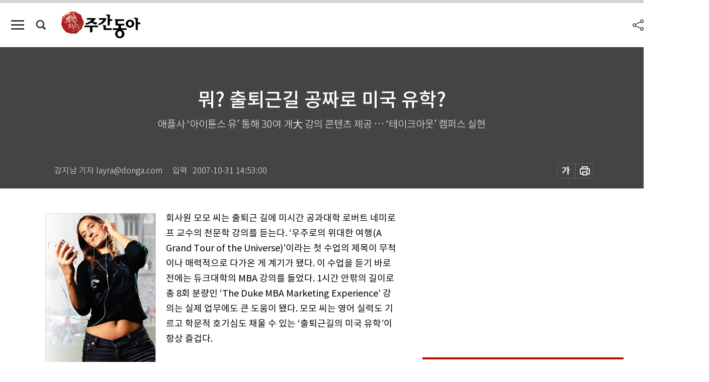

--- FILE ---
content_type: text/html; charset=UTF-8
request_url: https://weekly.donga.com/culture/article/all/11/83683/1
body_size: 16535
content:
<!DOCTYPE html>
<html lang="ko">
<head>
<title>뭐? 출퇴근길 공짜로 미국 유학?｜주간동아</title>
<meta charset="utf-8" />
<meta http-equiv="X-UA-Compatible" content="IE=edge" />
<meta name='keywords' content='주간동아, 동아일보, 동아닷컴, Weekly.donga.com'>
<meta name='description' content="">
<meta name='writer' content='주간동아'>
<link rel="image_src" href="" />
<link rel='stylesheet' type='text/css' href='https://image.donga.com/magazine/week_w/css/style_sub.css?t=20250410' />
<script data-ad-client='ca-pub-3925768217140661' async src='https://pagead2.googlesyndication.com/pagead/js/adsbygoogle.js'></script>
<!-- dable meta tag -->
<!-- 아이템 ID (필수): 아이템을 식별하기 위해 사용하시는 유일한 키를 입력해 주셔야 하며, 문자 혹은 숫자를 입력하실 수
있으며, 동일한 아이템의 경우, PC와 모바일에서 동일한 아이템 ID 값을 가져야 합니다. -->
<meta content="83683" property="dable:item_id">

<!-- 아이템 작성자(기자명) (필수) -->
<meta content="강지남 기자  layra@donga.com" property="dable:author">

<!-- 아이템 카테고리 -->
<meta content="문화&amp;라이프" property="article:section"> <!-- 메인 카테고리 (필수) -->

<!-- 아이템 작성일(ISO 8601) (필수) -->
<meta content="2007-10-31T14:53:00+09:00" property="article:published_time"> <!-- 예(한국시간 오후 1:20) -->

<meta name='robots' content='max-image-preview:none'/>
<meta property="og:title" content="" />

<meta property="og:type" content="article" />
<meta property="og:site_name" content="주간동아" />
<meta property="og:description" content="" />
<meta property="og:pubdate" content="" />
<meta property='og:url' content='https://weekly.donga.com/culture/article/all/11/83683/1'><meta name='twitter:url' content='https://weekly.donga.com/culture/article/all/11/83683/1' />
<meta name="twitter:card" content="summary_large_image" />
<meta name="twitter:image:src" content="" />
<meta name="twitter:site" content="@dongamedia" />
<meta name="twitter:description" content="" />
<meta name="twitter:title" content="" />
<meta itemprop="name" content="">
<meta itemprop="description" content="">


<link rel='stylesheet' type='text/css' href='https://image.donga.com/magazine/week_m/css/jquery-ui.css' />
<script type="text/javascript" src="https://image.donga.com/donga/js.v.1.0/jquery-latest.js"></script>
<script type='text/javascript' src='https://image.donga.com/donga/js.v.1.0/jquery-ui.js'></script>
<script type='text/javascript' src='https://image.donga.com/donga/js.v.1.0/jquery-cookie.js'></script>
<script type='text/javascript' src='https://image.donga.com/donga/js.v.1.0/donga.js'></script>
<script type="text/javascript" src="https://image.donga.com/donga/js.v.2.0/slick.js"></script>
<link rel="stylesheet" type="text/css" href="https://image.donga.com/donga/css.v.2.0/slick.css"/>
<script type='text/javascript' src="https://image.donga.com/magazine/week_w/js/common.js?t=20260120"></script>
<script async src="https://securepubads.g.doubleclick.net/tag/js/gpt.js"></script>
<script>
  window.googletag = window.googletag || {cmd: []};
  googletag.cmd.push(function() {
    googletag.defineSlot('/106061858/donga_magazine/pc_magazine_300250', [300, 250], 'div-gpt-ad-1697095737422-0').addService(googletag.pubads());
    googletag.defineSlot('/106061858/donga_magazine/pc_magazine_120600', [120, 600], 'div-gpt-ad-1697098371287-0').addService(googletag.pubads());
    googletag.defineSlot('/106061858/pc_magazine_970250_1', [970, 250], 'div-gpt-ad-1697096865331-0').addService(googletag.pubads());
    googletag.defineSlot('/106061858/donga_magazine/pc_magazine_970250_2', [970, 250], 'div-gpt-ad-1697099813812-0').addService(googletag.pubads());
    googletag.pubads().enableSingleRequest();
    googletag.pubads().collapseEmptyDivs();
    googletag.enableServices();
  });
</script>

<script type="text/javascript" src="https://image.donga.com/donga/js.v.1.0/GAbuilder.js?t=20240911"></script>
<script type="text/javascript">
gabuilder = new GAbuilder('GTM-N9BWDNB') ;
let pageviewObj = {
    'up_login_status' : 'N',
        'ep_contentdata_content_id' : '11.83683' ,
        'ep_contentdata_content_title' : '뭐? 출퇴근길 공짜로 미국 유학?' ,
        'ep_contentdata_delivered_date' : '2007-10-31 14:53:00' ,
        'ep_contentdata_content_category_1depth' : '문화&라이프' ,
        'ep_contentdata_content_category_2depth' : '-' ,
        'ep_contentdata_content_type' : '-' ,
        'ep_contentdata_content_tags' : '-' ,
        'ep_contentdata_author_name' : '-' ,
        'ep_contentdata_content_source' : '' ,
        'ep_contentdata_content_multimedia' : '-' ,
        'ep_contentdata_content_characters' : '0' ,
        'ep_contentdata_content_loginwall' : 'N' ,
        'ep_contentdata_content_series' : '-' ,
        'ep_contentdata_content_issue' : '-' ,
        'ep_contentdata_author_dept' : '-'
}
gabuilder.GAScreen(pageviewObj);
</script>

</head>
<body>
    
<!-- Google Tag Manager (noscript) -->
<noscript><iframe src='https://www.googletagmanager.com/ns.html?id=GTM-N9BWDNB' height='0' width='0' style='display:none;visibility:hidden'></iframe></noscript>
<!-- End Google Tag Manager (noscript) -->
        <div id="wrap" class="sub_page">
        <div id="header" class="header view_page">
            <div class="progress_area">
                <div class="progress_bar"></div>
            </div>
            <div class="header_inner">
                <div class="util_box left_box">
                <button class="icon_comm btn_full_menu" type="button"></button>
<button class="icon_comm btn_search" type="button"></button>
<div class="search_box">
    <form action="https://weekly.donga.com/search" method="get">
        <div class="search_bar">
            <input type="text" name="query" id="query" class="top_search" placeholder="검색어를 입력하세요.">
            <button class="icon_comm btn_search" type="submit"></button>
        </div>
    </form>
    <div id="latest_cont" class="latest_cont">
        <div class="list_cont" id="search_saved">
            <span class="tit">최근검색어</span>
            <p class='no_search'>최근 검색어<br /> 내역이 없습니다.</p>
        </div>
        <div id="fun_cont" class="fun_cont">
            <span class='btn_save'>검색어 저장 <button type='button' class='save' data-save='Y'>끄기</button></span>
            <button type="button" class="btn_close icon_com01 close">닫기</button>
        </div>
    </div>
</div>
            <script>
            $('#fun_cont .save').on('click', function () {
                if ( $(this).data('save') == "N" )
                {
                    $(this).data('save', 'Y') ;
                    $(this).html('끄기');
                    $.cookie('WEEKLYsearchWordSave', 'Y', { expires: 365, path: '/', domain: 'donga.com' });
                    $("#latest_cont p").remove() ;
                    $("#latest_cont ul").show() ;

                    let eventObj = {};
                    eventObj = {
                        event_name : 'search_event',
                        ep_button_name : '검색어 저장 켜기',
                        ep_button_area : '헤더',
                        ep_button_category : '공통'
                    }
                    gabuilder.GAEventOBJ(eventObj) ;
                }
                else
                {
                    $(this).data('save', 'N') ;
                    $(this).html('켜기');
                    $.cookie('WEEKLYsearchWordSave', 'N', { expires: 365, path: '/', domain: 'donga.com' });
                    $("#latest_cont ul").hide() ;
                    $("#latest_cont .list_cont .no_search").remove() ;
                    $("#latest_cont .list_cont").append("<p class='no_search'>검색어 저장 기능을<br /> 확인해주세요.</p>") ;

                    let eventObj = {};
                    eventObj = {
                        event_name : 'search_event',
                        ep_button_name : '검색어 저장 끄기',
                        ep_button_area : '헤더',
                        ep_button_category : '공통'
                    }
                    gabuilder.GAEventOBJ(eventObj) ;
                }
                return false;
            });
            $('#latest_cont .btn_del').on('click', function () {
                var word = $(this).data('word') ;
                setCookieSearch(word) ;
                $(this).parent().remove() ;
                return false;
            });
            function setCookieSearch(word)
            {
                $.ajax({
                    type: "GET",
                    url: "https://weekly.donga.com/search?mode=remove&query=" + word ,
                    dataType: "html",
                    success: function (result) {
                    }
                });
            }
            </script>

                </div>
                <h2 class="top_logo">
<a href="https://weekly.donga.com">
    <img src="https://image.donga.com/magazine/week_w/images/common/top_logo.png" alt="주간동아">
</a>
</h2>
<div id="gnb" class="gnb ">
    <ul class="gnb_menu">
        <li><a href="https://weekly.donga.com/coverstory">커버스토리</a></li>
        <li><a href="https://weekly.donga.com/politics">정치</a></li>
        <li><a href="https://weekly.donga.com/economy">경제</a></li>
        <li><a href="https://weekly.donga.com/society">사회</a></li>
        <li><a href="https://weekly.donga.com/inter">국제</a></li>
        <li><a href="https://weekly.donga.com/culture">문화&amp;라이프</a></li>
        <li><a href="https://weekly.donga.com/science">IT&amp;과학</a></li>
        <li><a href="https://weekly.donga.com/sports">스포츠</a></li>
        <li><a href="https://weekly.donga.com/people">피플</a></li>
    </ul>
</div>
                <div class="scroll_title">
                    <h2 class="current_title">뭐? 출퇴근길 공짜로 미국 유학?</h2>
                    <button class='btn_editnum'><span class='month'>609</span>호 (2007. 11. 6)</button>
                </div>
                <div class="util_box right_box">
                    <button type="button" class="btn_share"></button>
                    <button type="button" class="btn_reply reply_yes">
                        <span class="replyCnt"></span>
                    </button>
                    <div class='login_wrap '>
    <button class='btn_login'><a href='https://secure.donga.com/membership/login.php?gourl=https%3A%2F%2Fweekly.donga.com%2Fculture%2Farticle%2Fall%2F11%2F83683%2F1' data-event_name="click_event" data-ep_button_name="로그인" data-ep_button_area="헤더" data-ep_button_category="공통" class='btn_login_gtm'>로그인</a></button>
    <div class='login_list_wrap'>
        <h2 class='user_name'><a href='https://secure.donga.com/membership/info.php'><span class='name'></span> 님</a></h2>
        <h3 class='menu_title'>내 콘텐츠</h3>
        <ul class='login_list'>
            <li>
                <a href='https://weekly.donga.com/Reporter?m=my'>내 구독 기자</a>
                <a href='https://weekly.donga.com/Series?m=my'>내 구독 연재</a>
            </li>
        </ul>
        <a href='https://secure.donga.com/membership/logout.php?gourl=https%3A%2F%2Fweekly.donga.com%2Fculture%2Farticle%2Fall%2F11%2F83683%2F1' class='logout'>로그아웃</a>
    </div>
</div>
                </div>
                <div id="shareLayer" class="share_layer">
                    <span class="title">공유하기</span>
                    <ul class="share_list"></ul>
                    <span class="icon_comm btn_close">닫기</span>
                </div>
            </div>
            <div class="full_menu_wrap">
    <div class="inner">
        <script src = 'https://dimg.donga.com/carriage/WEEKLY/cron/weekly_poster/weekly_poster.0.js?t=20260120'></script>
        <div class="menu_box">
            <ul class="menu_list gnb_list">
                <li><a href="https://weekly.donga.com/coverstory">커버스토리</a></li>
                <li><a href="https://weekly.donga.com/politics">정치</a></li>
                <li><a href="https://weekly.donga.com/economy">경제</a></li>
                <li><a href="https://weekly.donga.com/society">사회</a></li>
                <li><a href="https://weekly.donga.com/inter">국제</a></li>
                <li><a href="https://weekly.donga.com/culture">문화&amp;라이프</a></li>
                <li><a href="https://weekly.donga.com/science">IT&amp;과학</a></li>
                <li><a href="https://weekly.donga.com/sports">스포츠</a></li>
                <li><a href="https://weekly.donga.com/people">피플</a></li>
                <li><a href="https://weekly.donga.com/List">전체기사</a></li>
            </ul>
            <ul class="menu_list etc_list">
                <li><a href="https://weekly.donga.com/Series">연재</a></li>
                <li><a href="https://pf.kakao.com/_ExlPxixj" target='_blank'>기사제보</a></li>
                <li><a href="https://weekly.donga.com/Library?c=new">최신호 목차</a></li>
                <li><a href="https://web.donga.com/order/magazine/subscription.php" target="_blank">구독신청</a></li>
                <li><a href="https://weekly.donga.com/Library">라이브러리</a></li>
                <li><a href="https://weekly.donga.com/Docs?m=ad">광고안내</a></li>
                <li><a href="https://weekly.donga.com/Reporter">기자페이지</a></li>
            </ul>
        </div>
    </div>
</div>
        </div>
    
            <div class="editart_list_wrap">
            <div class="editart_list">
                <div class="title_cont">
                    <h3 class='title'>주간동아 <span class='month_num'>609</span>호</h3>
                    <button class="btn_all"><a href="https://weekly.donga.com/Library?c=609">전체목차보기</a></button>
                    <button class="btn_close"></button>
                    <h4 class='pub_date'>..</h4>
                </div>
                <ul class="editart_list_contents">
                        <li class='list_cate'><h5 class='category'>커버스토리</h5><ul class='contents_list'><li><a href='https://weekly.donga.com/coverstory/article/01/11/83681/1'>‘월급 88만원’ 20대 비정규직 슬픈 자화상</a></li><li><a href='https://weekly.donga.com/coverstory/article/01/11/83680/1'>비정규직 잡은 비정규직보호법</a></li><li><a href='https://weekly.donga.com/coverstory/article/01/11/83679/1'>누가 이 아줌마들을 투사로 만들었나</a></li></ul></li><li class='list_cate'><h5 class='category'></h5><ul class='contents_list'><li><a href='https://weekly.donga.com//article/02/11/83678/1'>로하스 스타일로 떼돈 벌어요</a></li></ul></li><li class='list_cate'><h5 class='category'>정치</h5><ul class='contents_list'><li><a href='https://weekly.donga.com/politics/article/03/11/83672/1'>독도함! 아시아 세 번째 항모로 키워라 </a></li><li><a href='https://weekly.donga.com/politics/article/03/11/83671/1'>권영길도 단일화 동참? 어림없는 소리!</a></li><li><a href='https://weekly.donga.com/politics/article/03/11/83670/1'>부산상·중동고 퇴조 경기고 1위 탈환</a></li></ul></li><li class='list_cate'><h5 class='category'>경제</h5><ul class='contents_list'><li><a href='https://weekly.donga.com/economy/article/04/11/83691/1'>‘도촉지구’ 내 재개발 지분 투자 A to Z</a></li><li><a href='https://weekly.donga.com/economy/article/04/11/83673/1'>“한국은 샌드위치 장점 살려야 도약”</a></li></ul></li><li class='list_cate'><h5 class='category'>사회</h5><ul class='contents_list'><li><a href='https://weekly.donga.com/society/article/05/11/83706/1'>자신을 이해하려면 무엇을 해야 할까요?</a></li><li><a href='https://weekly.donga.com/society/article/05/11/83705/1'>日 정권 ‘1만엔 지폐의 비극’ 뛰어넘기</a></li><li><a href='https://weekly.donga.com/society/article/05/11/83676/1'>평창 도암댐 썩은 물 어찌하오리까? </a></li><li><a href='https://weekly.donga.com/society/article/05/11/83674/1'>고서화부터 고려청자까지 완벽 복제, 진품도 혀 내두른다</a></li><li><a href='https://weekly.donga.com/society/article/05/11/83668/1'>프루브(PRUV)족 外</a></li><li><a href='https://weekly.donga.com/society/article/05/11/83667/1'>달을 향해 쏜 천 년의 꿈 … 우주경쟁 ‘후끈’</a></li><li><a href='https://weekly.donga.com/society/article/05/11/83666/1'>비정규직, 남의 일 아닙니다</a></li></ul></li><li class='list_cate'><h5 class='category'>국제</h5><ul class='contents_list'><li><a href='https://weekly.donga.com/inter/article/06/11/83685/1'>가장 더러운 WBC 플라이급 타이틀매치</a></li><li><a href='https://weekly.donga.com/inter/article/06/11/83677/1'>대륙에 뜨는 별 … 차기 대권 ‘0순위’</a></li></ul></li><li class='list_cate'><h5 class='category'>문화&라이프</h5><ul class='contents_list'><li><a href='https://weekly.donga.com/culture/article/07/11/83713/1'>건청궁 국모 시해 그날 恨과 슬픔,  한 세기 만에 살아났다 </a></li><li><a href='https://weekly.donga.com/culture/article/07/11/83712/1'>나만의 콤플렉스 감쪽같이 숨겨볼까</a></li><li><a href='https://weekly.donga.com/culture/article/07/11/83704/1'>하이킹 천국 선유도, 자꾸만 발길 잡네</a></li><li><a href='https://weekly.donga.com/culture/article/07/11/83703/1'>격동의 시대 신세계에서의 모험 外</a></li><li><a href='https://weekly.donga.com/culture/article/07/11/83702/1'>일상생활로 배우는 ‘경제학 수업’</a></li><li><a href='https://weekly.donga.com/culture/article/07/11/83701/1'>고교 미식축구팀 도전과 성장 드라마</a></li><li><a href='https://weekly.donga.com/culture/article/07/11/83700/1'>할리우드 여전사 김윤진 ‘꿈☆은 이루어진다’</a></li><li><a href='https://weekly.donga.com/culture/article/07/11/83699/1'>‘장식성’만 보면 초보 역사성 읽어야 프로</a></li><li><a href='https://weekly.donga.com/culture/article/07/11/83698/1'>충격사건 모티프 화폭에 담긴 추리소설</a></li><li><a href='https://weekly.donga.com/culture/article/07/11/83697/1'>치열한 음악魂, 뮌헨 필 온다</a></li><li><a href='https://weekly.donga.com/culture/article/07/11/83696/1'>‘의술 vs 인술’ 어느 쪽이 중요?</a></li><li><a href='https://weekly.donga.com/culture/article/07/11/83695/1'>탈북 母子의 힘겨운 유랑 몽골 사내의 외로운 정착</a></li><li><a href='https://weekly.donga.com/culture/article/07/11/83694/1'>City_net Asia 2007</a></li><li><a href='https://weekly.donga.com/culture/article/07/11/83692/1'>보랏빛 시원한 면발 입에 착 달라붙네</a></li><li><a href='https://weekly.donga.com/culture/article/07/11/83690/1'>슬플 땐 울어도 좋아요 억지로 참을 필요 있나요</a></li><li><a href='https://weekly.donga.com/culture/article/07/11/83689/1'>모바일 편리에 가려진 新구속</a></li><li><a href='https://weekly.donga.com/culture/article/07/11/83684/1'>억눌린 ‘아내의 性’케이블 타고 “夜好”! </a></li><li><a href='https://weekly.donga.com/culture/article/07/11/83683/1'>뭐? 출퇴근길 공짜로 미국 유학?</a></li></ul></li><li class='list_cate'><h5 class='category'>IT&과학</h5><ul class='contents_list'><li><a href='https://weekly.donga.com/science/article/08/11/83688/1'>허위 또는 부당한 진료비를 신고할 땐 포상금을 지급한다던데….</a></li><li><a href='https://weekly.donga.com/science/article/08/11/83687/1'>성인병 집합체 ‘대사증후군’경보!</a></li><li><a href='https://weekly.donga.com/science/article/08/11/83686/1'>제2의 심장 ‘발의 신호’를 챙겨라!</a></li></ul></li><li class='list_cate'><h5 class='category'>스포츠</h5><ul class='contents_list'><li><a href='https://weekly.donga.com/sports/article/09/11/83693/1'>佛 국가 연주에 야유 터지자 화난 시라크 대통령 “나 갈래”</a></li></ul></li><li class='list_cate'><h5 class='category'>피플</h5><ul class='contents_list'><li><a href='https://weekly.donga.com/people/article/10/11/83711/1'>상상력이 세상을 바꾼다 外</a></li><li><a href='https://weekly.donga.com/people/article/10/11/83710/1'>상상력이 강물처럼 흐르면 이분법 사고의 정치 사라질 것</a></li><li><a href='https://weekly.donga.com/people/article/10/11/83709/1'>한국 가곡의 산증인 ‘무대 열정’</a></li><li><a href='https://weekly.donga.com/people/article/10/11/83708/1'>사이버 비행 ‘19세 조종사’ 떴다</a></li><li><a href='https://weekly.donga.com/people/article/10/11/83707/1'>“따끈따끈한 문화를 파는 자부심 커요”</a></li><li><a href='https://weekly.donga.com/people/article/10/11/83682/1'>“표준편차 제로, 코리아 매력 떨어진다”</a></li><li><a href='https://weekly.donga.com/people/article/10/11/83675/1'>“예술 테러 방치한 미술계 비애와 환멸”</a></li><li><a href='https://weekly.donga.com/people/article/10/11/83669/1'>흠집 난 ‘강원도의 자랑’ … 檢의 칼 피해낼까</a></li></ul></li>
                </ul>
            </div>
        </div>        <div id="contents">
            <div class="article_wrap">
                <div class="article_top">
                    <div class="inner">
                        <h3 class="sub_title"></h3>
                        <p class="title_text">뭐? 출퇴근길 공짜로 미국 유학?</p>
                        <p class="title_sub_text">애플사 ‘아이튠스 유’ 통해 30여 개大 강의 콘텐츠 제공 … ‘테이크아웃’ 캠퍼스 실현</p>
                        <div class="top_below_box">
                            <li class='info_write'><h4 class='info_writer'><p class='name'>강지남 기자  layra@donga.com</p></h4><p class='info_time'>입력<span class='time'>2007-10-31 14:53:00</span></p></li>
                            <div class="util_box">
                                <button type="button" class="btn_util btn_font"></button>
                                <button type="button" class="btn_util btn_print"></button>
                                
                            </div>
                            <div id="fontLayer" class="font_layer">
                                <span class="title">글자크기 설정</span>
                                <span class="font_size">
                                    <button type="button" class="btn_font01">가</button>
                                    <button type="button" class="btn_font02">가</button>
                                    <button type="button" class="btn_font03 on">가</button>
                                    <button type="button" class="btn_font04">가</button>
                                </span>
                                <span class="icon_com01 btn_close">닫기</span>
                            </div>
                        </div>
                    </div>
                </div>
                <div class="article_contents">
                    <div class="inner">
                        <div class="content">
                            <div class="article_view">
                            
                            <div class='photo_left'><img src='https://dimg.donga.com/egc/CDB/WEEKLY/Article/20/07/10/31/200710310500019_3.jpg' alt='뭐? 출퇴근길 공짜로 미국 유학?'></div>회사원 모모 씨는 출퇴근 길에 미시간 공과대학 로버트 네미로프 교수의 천문학 강의를 듣는다. ‘우주로의 위대한 여행(A Grand Tour of the Universe)’이라는 첫 수업의 제목이 무척이나 매력적으로 다가온 게 계기가 됐다. 이 수업을 듣기 바로 전에는 듀크대학의 MBA 강의를 들었다. 1시간 안팎의 길이로 총 8회 분량인 ‘The Duke MBA Marketing Experience’ 강의는 실제 업무에도 큰 도움이 됐다. 모모 씨는 영어 실력도 기르고 학문적 호기심도 채울 수 있는 ‘출퇴근길의 미국 유학’이 항상 즐겁다.<br><br><b>2004년부터 노(No) 캠퍼스로 진화</b><br><br>대학을 캠퍼스 밖으로 가지고 나가는 희한한 일이 가능한 세상이 됐다. 역시나 컴퓨터와 인터넷 기술의 발달 덕분이다. 6월에 서비스를 개시한 애플사(社)의 ‘아이튠스 유(iTunes U·www.apple.com/education/itunesu)’는 스탠퍼드대학, 버클리 캘리포니아대학, 예일대학, 매사추세츠공대(MIT) 등 미국 내 30여 개 유명 대학들의 강의 콘텐츠를 제공한다. <br><br>물론 모두 공짜다. 인문학 경영학 법학 물리학 공학 미학 등 여러 분야에 걸쳐 수천 여 개에 이르는 교육 콘텐츠 가운데 자신이 원하는 것을 내려받아 들으면 된다. 개인컴퓨터(PC)를 통해서뿐 아니라, MP3플레이어 등에 담아 지하철 안에서든 러닝머신 위에서든 어디에서나 자유롭게 들을 수 있다.<br><br>캠퍼스에 기반을 둔 대학교육 시스템이 ‘오프(Off) 캠퍼스’로 변화하고, 나아가 ‘노(No) 캠퍼스’로까지 진화하기 시작한 것은 2004년 봄부터다. 캘리포니아주(州)에 자리한 스탠퍼드대학은 애플과 손잡고, 아이팟 전용 콘텐츠 다운로드 플랫폼 ‘아이튠스’를 이용해 재학생들에게 수업 보충자료를 공급하는 파일럿 프로젝트를 수행했다. 그리고 곧 스탠퍼드대학은 똑같은 방식을 활용한다면 졸업생, 나아가 전 세계 일반 대중에게도 이 대학의 교육 콘텐츠를 제공할 수 있다는 사실을 깨달았다. <br><br><script type='text/javascript' src='https://image.donga.com/dac/MAGAZINE/PC/magazine_common_view_middle_5para_01.js'></script><br><br>여기에 애플의 기술력이 보태져 ‘아이튠스 유’가 탄생했고, 미국의 유수 대학들이 앞다퉈 공짜 교육 콘텐츠를 제공하기에 이르렀다. 스탠퍼드대학의 아이튠스 캠퍼스(itunes.stanford.edu)는 테이크아웃 커피가 연상되는 모토를 홈페이지에 내걸고 있다. ‘Stanford to Go(가지고 나갈 수 있는 스탠퍼드).’<br><br><b>제품 종속보다 고급 콘텐츠 활용의 문제</b><br><br>어쩌면 공짜 미국 유학의 기회를 제공하는 아이튠스 유가 더 많은 사람들을 아이팟이나 아이폰 같은 자사 제품에 종속시키려는 애플의 치밀한 계산이 깔린 서비스라고 생각될 수도 있다. 하지만 이보다 중요한 것은 기왕 무료로 제공되는 고급 콘텐츠를 어떻게 얼마나 활용하느냐 하는 점이다. 그렇다면 아이튠스 유에 어떻게 접근해야 할까?<br><br>사용방법은 간단하다. 먼저 아이튠스 홈페이지에 접속해, 무료로 제공되는 아이튠스 전용 소프트웨어를 컴퓨터에 설치한다. 그 다음 아이튠스 소프트웨어를 통해 아이튠스 스토어에 접속한 뒤 아이튠스 유 페이지로 입장한다. 왼쪽에는 아이튠스 유에 동참하는 대학들의 목록이 알파벳 순서로 정리돼 있으며, 중간 하단에는 노벨상 수상자들의 강의나 강연이 한데 모아져 있다. 원하는 대학, 원하는 주제의 강의를 클릭해 내려받으면 수업 준비 끝! 물론 검색도 가능하다. 한번 내려받은 콘텐츠는 컴퓨터 하드디스크에 저장되기 때문에 굳이 인터넷에 연결하지 않아도 원하는 시간에 들을 수 있다. 물론 아이팟에 옮겨 담아 이동 중에도 청취할 수 있다.<br><br>아이튠스 유의 콘텐츠를 활용해 영어 실력을 기르고 싶다면 오티스예술디자인학교의 ‘Developmental English 1’을, 경영학 석사과정에 관심이 있다면 듀크대학이 제공하는 ‘The Duke MBA Marketing Experience’를 다운받아 들어보면 어떨까. 요즘 아이튠스 유에서는 올해 노벨평화상 수상자인 앨 고어가 스탠퍼드대학에서 강연한‘위기에 처한 지구(The Earth in the Balance)’가 특히 인기다. <br><br><table width="610" border="0" cellspacing="1" cellpadding="12" bgcolor="#AA9C94"><tr><td bgcolor="#FFFFFF" class="c_b">      <table width="100%" border="0" cellspacing="3" cellpadding="0" class="c_b"><tr valign="top"><td><b> <font color="#017575">“아이팟 없어도 모바일 청취 가능”</font><br><br><font color="#484848">코드 변환 작업 MP3 등에 옮겨 담아 이용 </font></b><br><br></td></tr><tr valign="top"><td><div class='photo_right'><img src='https://dimg.donga.com/egc/CDB/WEEKLY/Article/20/07/10/31/200710310500019_2.jpg' alt='뭐? 출퇴근길 공짜로 미국 유학?'><p class='desc' style='width:220px;'>아이튠스 유의 메인 페이지.
</p></div>아이튠스 유가 제공하는 콘텐츠는 ACC파일 형태로, 아이팟이나 아이폰 등 애플 제품의 환경에 최적화됐다. 그러나 애플 제품을 사용하지 않더라도 코드 변환 작업을 통해 MP3플레이어나 PMP 등 자신이 사용하는 휴대기기에 옮겨 담아 들을 수 있다. 아이튠스 소프트웨어에서도 코드 변환 작업이 가능하다. 먼저 메뉴에서 ‘편집→기본설정→고급→가져오기’로 들어간 뒤 ‘다음으로 가져오기’에서 ‘MP3 인코더’를 선택한다. 그런 다음 코드 변환할 파일을 선택한 뒤 메뉴에서 ‘고급→선택메뉴를 MP3로 전환’을 클릭한다. 전환 완료 후 새로 생성된 MP3 파일을 휴대기기에 옮겨 담는다</td></tr></table> </td></tr> </table><br><br><table width=100% border="0" cellspacing="1" cellpadding="2" class="f12" bgcolor="#BBB0A9" align=center>  <div align=left><strong><font color="#484848">▼ ‘아이튠스 유’ 다운로드 TOP 10 </font></strong></div>  <tr bgcolor="#DAD4D1" align="center">   <td width="4%"><strong>순위</strong></td>  <td width="39%"><strong>제목</strong></td>  <td width="25%"><strong>강연자 </strong></td>  <td width="18%"><strong>대학</strong></td>  <td width="14%"> <strong>분량 </strong></td> </tr> <tr bgcolor="#FFFFFF" align="center">   <td> 1</td>  <td> 2005년 스탠퍼드대 졸업식 축사</td>  <td> 스티브 잡스</td>  <td>스탠퍼드대학</td>  <td> 15분11초</td> </tr> <tr bgcolor="#FFFFFF" align="center">   <td> 2</td>  <td>위기에 처한 지구</td>  <td> 앨 고어</td>  <td>스탠퍼드대학</td>  <td> 39분16초</td> </tr> <tr bgcolor="#FFFFFF" align="center">   <td> 3</td>  <td> 인터뷰 : 끈이론(String Theory)이란 무엇인가? </td>  <td>제임스 게이츠, 크리스타 티펫</td>  <td>American Public Media</td>  <td>7분57초</td> </tr> <tr bgcolor="#FFFFFF" align="center">   <td> 4</td>  <td> 현대물리이론 제1강</td>  <td> 레너드 쥐스킨트 </td>  <td>스탠퍼드대학 </td>  <td>1시간35분57초</td> </tr> <tr bgcolor="#FFFFFF" align="center">   <td> 5</td>  <td> 60초 강의 : 제1강 알려진 우주</td>  <td> 비제이 발라수브라마니안</td>  <td>펜실베이니아대학</td>  <td>1분37초</td> </tr> <tr bgcolor="#FFFFFF" align="center">   <td> 6</td>  <td>예술 : 의식, 창조성 그리고 두뇌</td>  <td>데이비드 린치 </td>  <td>버클리 캘리포니아대학</td>  <td> 1시간42분25초</td> </tr> <tr bgcolor="#FFFFFF" align="center">   <td> 7</td>  <td> 비폭력의 중심 : 달라이 라마와의 대화</td>  <td>제14대 달라이 라마</td>  <td>스탠퍼드대학</td>  <td> 1시간58분1초</td> </tr> <tr bgcolor="#FFFFFF" align="center">   <td> 8</td>  <td>듀크 예배당 : 모차르트 레퀴엠</td>  <td>듀크 예배당</td>  <td>듀크대학</td>  <td>4분3초</td> </tr> <tr bgcolor="#FFFFFF" align="center">   <td> 9</td>  <td> Paranoid Android(라디오헤드)</td>  <td>The Pulsar Triyo</td>  <td>듀크대학</td>  <td> 8분18초</td> </tr> <tr bgcolor="#FFFFFF" align="center">  <td>10</td>  <td>노벨물리학상 : 조지 F. 스무트</td>  <td>조지 F. 스무트</td>  <td> 버클리 캘리포니아대학</td>  <td>48분41초</td> </tr></table><br><br>
                            </div>
                            <div class="article_bottom">
                                <!-- 키워드 -->
                                
                                <!-- //키워드 -->
                                <!-- 관련 기획/연재 -->
                                
                                <!-- //관련 기획/연재 -->
                                
                                <!-- //댓글 -->
                                                    <div class="reply_wrap">
                        <div class="reply_box">
                            <link rel='stylesheet' type='text/css' href='https://image.donga.com/donga/css.v.2.0/donga_reply.css?t=20230913' />
                            <script type='text/javascript' src='https://image.donga.com/donga/js.v.4.0/spintop-comment.js?t=20230913'></script>
                            <a name='replyLayer'></a>
                            <div class="reply_top">
                                <span class="title">댓글</span>
                                <span class="txt"><em id='replyCnt' class='replyCnt'>0</em>개</span>
                            </div>
                            <div class='login_box'><a href='javascript:void(0);'  onclick="javascript:gabuilder.setMakeCookiePV('댓글', 'ga4Articleinfo', 'donga.com', 10, 'https://secure.donga.com/membership/login.php?gourl=https%3A%2F%2Fweekly.donga.com%2Fculture%2Farticle%2Fall%2F11%2F83683%2F1?comm'); return false;">의견을 남겨주세요. </a></div>
                            <div id='spinTopBestLayer' class='reply_con'></div>
                            <div class="more" style="display:block">
                                <a href="javascript:void(0);" class="btn_more" onclick="javascript:replyLayerPopup();" >
                                    <span class="txt_more">전체 댓글 <span class="replyCnt">0</span>개 보기</span>
                                    <span class="icon_com icon_more"></span>
                                </a>
                            </div>
                        </div>
                    </div>
                    <div id="replyLayerPopup">
                        <div class="reply_layer_con">
                            <div class="reply_box">
                                <a name='replyLayer'></a>
                                <div class="reply_top_wrap">
                                    <div class="reply_top">
                                        <span class="title">댓글</span>
                                        <span class="txt"><em class='replyCnt'>0</em>개</span>
                                    </div>
                                    <span class="layer_close" onclick="javascript:return replyPopupObj.hide();">닫기</span>
                                </div>
                                <div id="spinTopLayer"></div>
                            </div>
                            <div id="reply_gather"></div>
                        </div>
                    </div>

                            </div>
                        </div>
                        <!-- EAST -->
                        <div class="aside">
                            <div class="aside_top_ad">
                                <div class="tem_ad02"><!-- /106061858/donga_magazine/pc_magazine_300250 -->
<div id='div-gpt-ad-1697095737422-0' style='min-width: 300px; min-height: 250px;'>
  <script>
    googletag.cmd.push(function() { googletag.display('div-gpt-ad-1697095737422-0'); });
  </script>
</div></div>
                            </div>
                            <div class="aside_track prjct_srs">
                                <div class="aside_list_box prjct_srs">
                                    <ul class="aside_slide_list">
                                        <li class='list_item'><div class='title_cont'><h4 class='sub_title'>기획·연재</h4><h3 class='title'><a href='https://weekly.donga.com/Series?c=990456' data-event_name="click_content_event" data-ep_button_name="투(投)벤저스" data-ep_button_area="기획·연재" data-ep_button_category="기사뷰">투(投)벤저스</a></h3><button type='button' class='btn_subscribe'  data-scrap='990456' data-scrap_type='series' data-scrap_name='투(投)벤저스' data-scrap_idx='/economy/article/04/13/6065401/1' >구독</button></div><div class='list_cont'><a href='https://weekly.donga.com/economy/article/04/13/6065401/1' data-event_name="click_content_event" data-ep_button_name="AI 추론 주도하는 샌디스크… 1년에 1050% 상승" data-ep_button_area="기획·연재" data-ep_button_category="기사뷰">
                    <div class='thumb'><img src='https://dimg.donga.com/a/150/90/90/1/ugc/CDB/WEEKLY/Article/69/6d/b6/9c/696db69c1695a0a0a0a.png' alt=''></div>
                    <div class='info'>
                    <p>AI 추론 주도하는 샌디스크… 1년에 1050% 상승</p>
                    </div>
                    </a><a href='https://weekly.donga.com/economy/article/04/13/6065296/1' data-event_name="click_content_event" data-ep_button_name="[영상] “자금줄 막힌 3040, 증여 통해 ‘내 집 마련’ 나서”" data-ep_button_area="기획·연재" data-ep_button_category="기사뷰">
                    <div class='thumb'><img src='https://dimg.donga.com/a/150/90/90/1/ugc/CDB/WEEKLY/Article/69/6f/2d/2a/696f2d2a1036a0a0a0a.png' alt=''></div>
                    <div class='info'>
                    <p>[영상] “자금줄 막힌 3040, 증여 통해 ‘내 집 마련’ 나서”</p>
                    </div>
                    </a><a href='https://weekly.donga.com/economy/article/04/13/6061093/1' data-event_name="click_content_event" data-ep_button_name="중국의 대일 희토류 수출 차단… 한국 기업 피해 촉각" data-ep_button_area="기획·연재" data-ep_button_category="기사뷰">
                    <div class='thumb'><img src='https://dimg.donga.com/a/150/90/90/1/ugc/CDB/WEEKLY/Article/69/69/ab/24/6969ab241417a0a0a0a.jpg' alt=''></div>
                    <div class='info'>
                    <p>중국의 대일 희토류 수출 차단… 한국 기업 피해 촉각</p>
                    </div>
                    </a></div></li><li class='list_item'><div class='title_cont'><h4 class='sub_title'>기획·연재</h4><h3 class='title'><a href='https://weekly.donga.com/Series?c=990466' data-event_name="click_content_event" data-ep_button_name="돈의 심리" data-ep_button_area="기획·연재" data-ep_button_category="기사뷰">돈의 심리</a></h3><button type='button' class='btn_subscribe'  data-scrap='990466' data-scrap_type='series' data-scrap_name='돈의 심리' data-scrap_idx='//article/990466/13/6061423/1' >구독</button></div><div class='list_cont'><a href='https://weekly.donga.com//article/990466/13/6061423/1' data-event_name="click_content_event" data-ep_button_name="부자가 돈보다 중요하게 생각하는 건 시간" data-ep_button_area="기획·연재" data-ep_button_category="기사뷰">
                    <div class='thumb'><img src='https://dimg.donga.com/a/150/90/90/1/ugc/CDB/WEEKLY/Article/69/69/f0/48/6969f048264da0a0a0a.jpg' alt=''></div>
                    <div class='info'>
                    <p>부자가 돈보다 중요하게 생각하는 건 시간</p>
                    </div>
                    </a><a href='https://weekly.donga.com//article/990466/13/6051571/1' data-event_name="click_content_event" data-ep_button_name="주택 보유세 올리면 집값도 뛴다" data-ep_button_area="기획·연재" data-ep_button_category="기사뷰">
                    <div class='thumb'><img src='https://dimg.donga.com/a/150/90/90/1/ugc/CDB/WEEKLY/Article/69/61/a2/7b/6961a27b1fd3a0a0a0a.png' alt=''></div>
                    <div class='info'>
                    <p>주택 보유세 올리면 집값도 뛴다</p>
                    </div>
                    </a><a href='https://weekly.donga.com//article/990466/13/6039412/1' data-event_name="click_content_event" data-ep_button_name="부자가 친구의 성공을 반기는 이유" data-ep_button_area="기획·연재" data-ep_button_category="기사뷰">
                    <div class='thumb'><img src='https://dimg.donga.com/a/150/90/90/1/ugc/CDB/WEEKLY/Article/69/57/52/38/6957523826e0a0a0a0a.png' alt=''></div>
                    <div class='info'>
                    <p>부자가 친구의 성공을 반기는 이유</p>
                    </div>
                    </a></div></li><li class='list_item'><div class='title_cont'><h4 class='sub_title'>기획·연재</h4><h3 class='title'><a href='https://weekly.donga.com/Series?c=990927' data-event_name="click_content_event" data-ep_button_name="위클리 해축" data-ep_button_area="기획·연재" data-ep_button_category="기사뷰">위클리 해축</a></h3><button type='button' class='btn_subscribe'  data-scrap='990927' data-scrap_type='series' data-scrap_name='위클리 해축' data-scrap_idx='//article/990927/13/6061492/1' >구독</button></div><div class='list_cont'><a href='https://weekly.donga.com//article/990927/13/6061492/1' data-event_name="click_content_event" data-ep_button_name="‘아스널 전술의 시작과 끝’ 라이스, EPL과 월드컵 동시 우승 노린다" data-ep_button_area="기획·연재" data-ep_button_category="기사뷰">
                    <div class='thumb'><img src='https://dimg.donga.com/a/150/90/90/1/ugc/CDB/WEEKLY/Article/69/69/f5/ac/6969f5ac0d04a0a0a0a.jpg' alt=''></div>
                    <div class='info'>
                    <p>‘아스널 전술의 시작과 끝’ 라이스, EPL과 월드컵 동시 우승 노린다</p>
                    </div>
                    </a><a href='https://weekly.donga.com//article/990927/13/6050224/1' data-event_name="click_content_event" data-ep_button_name="맨시티, ‘특급 골잡이’ 세메뇨 영입으로 공격 퍼즐 완성 노린다" data-ep_button_area="기획·연재" data-ep_button_category="기사뷰">
                    <div class='thumb'><img src='https://dimg.donga.com/a/150/90/90/1/ugc/CDB/WEEKLY/Article/69/60/8b/70/69608b702023a0a0a0a.jpg' alt=''></div>
                    <div class='info'>
                    <p>맨시티, ‘특급 골잡이’ 세메뇨 영입으로 공격 퍼즐 완성 노린다</p>
                    </div>
                    </a><a href='https://weekly.donga.com//article/990927/13/6039379/1' data-event_name="click_content_event" data-ep_button_name="[영상] “요즘 세계 축구는 ‘더 많이, 더 세게 뛰는’ 게 대세”" data-ep_button_area="기획·연재" data-ep_button_category="기사뷰">
                    <div class='thumb'><img src='https://dimg.donga.com/a/150/90/90/1/ugc/CDB/WEEKLY/Article/69/5b/48/5d/695b485d1f4fa0a0a0a.jpg' alt=''></div>
                    <div class='info'>
                    <p>[영상] “요즘 세계 축구는 ‘더 많이, 더 세게 뛰는’ 게 대세”</p>
                    </div>
                    </a></div></li><li class='list_item'><div class='title_cont'><h4 class='sub_title'>기획·연재</h4><h3 class='title'><a href='https://weekly.donga.com/Series?c=990784' data-event_name="click_content_event" data-ep_button_name="김상하의 이게 뭐Z?" data-ep_button_area="기획·연재" data-ep_button_category="기사뷰">김상하의 이게 뭐Z?</a></h3><button type='button' class='btn_subscribe'  data-scrap='990784' data-scrap_type='series' data-scrap_name='김상하의 이게 뭐Z?' data-scrap_idx='//article/0701/13/6065425/1' >구독</button></div><div class='list_cont'><a href='https://weekly.donga.com//article/0701/13/6065425/1' data-event_name="click_content_event" data-ep_button_name="‘쩝쩝박사’ 학위 탐내는 Z세대" data-ep_button_area="기획·연재" data-ep_button_category="기사뷰">
                    <div class='thumb'><img src='https://dimg.donga.com/a/150/90/90/1/ugc/CDB/WEEKLY/Article/69/6d/b8/b8/696db8b80aa0a0a0a0a.png' alt=''></div>
                    <div class='info'>
                    <p>‘쩝쩝박사’ 학위 탐내는 Z세대</p>
                    </div>
                    </a><a href='https://weekly.donga.com//article/0701/13/6054589/1' data-event_name="click_content_event" data-ep_button_name="Z세대의 ‘N인N색’ 새해맞이" data-ep_button_area="기획·연재" data-ep_button_category="기사뷰">
                    <div class='thumb'><img src='https://dimg.donga.com/a/150/90/90/1/ugc/CDB/WEEKLY/Article/69/64/b7/63/6964b7630f16a0a0a0a.png' alt=''></div>
                    <div class='info'>
                    <p>Z세대의 ‘N인N색’ 새해맞이</p>
                    </div>
                    </a><a href='https://weekly.donga.com//article/990784/13/6039403/1' data-event_name="click_content_event" data-ep_button_name="Z세대가 선택한 ‘추억 소환’ 유행" data-ep_button_area="기획·연재" data-ep_button_category="기사뷰">
                    <div class='thumb'><img src='https://dimg.donga.com/a/150/90/90/1/ugc/CDB/WEEKLY/Article/69/57/51/c0/695751c00fb1a0a0a0a.jpg' alt=''></div>
                    <div class='info'>
                    <p>Z세대가 선택한 ‘추억 소환’ 유행</p>
                    </div>
                    </a></div></li>
                                    </ul>
                                    <div class="dot_box"></div>
                                </div>
                            </div>

<script>
    $(document).ready(function () {
        let max_scroll = 0;
        function progressBarArticle(titleDiv, contentDiv, footerDiv, progressBarObj) {
            if (titleDiv.length > 0 && contentDiv.length > 0 && footerDiv.length > 0 && progressBarObj.length > 0) {
                let windowHeight = $(window).height();
                let titleDivHeight = titleDiv.outerHeight(true);
                let footerHeight = footerDiv.outerHeight(true);
                let targetDivTop = contentDiv.offset().top - titleDivHeight - $(window).scrollTop();
                let progress = 0;
                if (targetDivTop <= 0) {
                    let articleHeight = contentDiv.height() + titleDivHeight - footerHeight;
                    let targetDivBottom = targetDivTop + articleHeight;
                    if (targetDivBottom > 0) {
                        progress = (1 - (targetDivBottom / articleHeight)) * 100;
                    } else {
                        progress = 100;
                    }
                } else {
                    progress = 0;
                }
                progressBarObj.width(progress + '%');
                if (progress > max_scroll) {
                    max_scroll = progress
                    if (progress > 100) {
                        max_scroll = 100;
                    }
                }
            }
        }

        $(window).scroll(function () {
            progressBarArticle($('#contents .article_top'), $('.article_view'), $('.article_bottom'), $('.progress_bar'));
        });

        window.replyPopupObj = Popup($('#replyLayerPopup'), {
            vertical: 'top',     /* top, bottom, center */
            horizontal: 'right',  /* left, right, center */
            //effect: 'blind',  /* clip slide blind */
            //direction: 'right',   /* up, down, left, right */
            duration: 0.1
        });

        $('.btn_reply').on('click', function () {
            replyPopupObj.show();
        });
    })
</script>
<script>
    window.replyPopupObj = Popup( $( '#replyLayerPopup' ), {
    	vertical: 'top',     /* top, bottom, center */
    	horizontal: 'right',  /* left, right, center */
    	//effect: 'blind',  /* clip slide blind */
    	//direction: 'right',   /* up, down, left, right */
    	duration: 0.1
    });

    var spinTopParams = new Array();
    spinTopParams['length'] = '10' ;
    spinTopParams['show'] = '3';
    spinTopParams['anchor'] = '0';
    spinTopParams['site'] = 'weekly.donga.com' ;
    spinTopParams['newsid'] = 'WEEKLY.83683' ;
    spinTopParams['newsurl'] = 'https://weekly.donga.com/culture/article/all/11/83683/1' ;
    spinTopParams['newstitle'] = '뭐? 출퇴근길 공짜로 미국 유학?' ;
    spinTopParams['newsimage'] = '' ;


    var chk_comment = true;
    $(window).scroll(function(){
        if( chk_comment && ($(window).scrollTop() > $(".reply_wrap").position().top - $(window).height()) )
        {
            chk_comment = false;
            _spinTopBest(spinTopParams, 1) ;

        }
    });


    function replyLayerPopup( cSort )
    {
        replyPopupObj.show();
    }
    function callCSset(key, val)
    {
        var targetUrl = "/HUB/common/cs.php?s="+key+"&u="+val ;
        $.ajax( {
            type: "GET",
            url: targetUrl,
            dataType: "html",
            success: function (result) {
            }
        });
    }
$(document).ready( function()
{
    _spinTopCount(spinTopParams);
    _spinTopNewsInfo(spinTopParams) ;
    _spinTop (spinTopParams, 1, 0 ) ;
    

    $('.article_view').css({'font-size':'18px'});

    $('.btn_recommend').attr('onclick', '_spinTopLike(spinTopParams);');

    $('body').on('click', '#spinTopLayerCommentListMore', function(){
        _spinTopBest(spinTopParams, 1) ;
    });

    $('.btn_print').on('click', function(){
        window.open( 'https://weekly.donga.com/Print?cid=83683',  'Print',  "width=720, height=700, scrollbars=yes, resizable=yes");
    });

    $('.btn_pdf').on('click', function(){
        window.open( 'https://web.donga.com/pdf/pdf_viewer.php?vcid=&prod=WEEKLY',  'pdf_viewer',  "");
    });

    $('.btn_share').on('click',function(){
        snsShare();
    });

    $('.font_layer .font_size').find('button').on('click',function(){
        var fontArr = [14, 16, 18, 20];
        var fontIndex = $(this).index();
        callCSset('pfs',  fontArr[fontIndex]) ;
    })
});

</script>
<script type='text/javascript' src='https://image.donga.com/js/kakao.link.js'></script>
<script type='text/javascript' src='https://image.donga.com/donga/js/kakao-latest.min.js'></script>
<script type='text/javascript' src='https://image.donga.com/donga/js.v.1.0/clipboard.min.js'></script>
<script>
    Kakao.init('74003f1ebb803306a161656f4cfe34c4');
    function snsShare()
    {
        var post = new Object() ;
        post.p0 = '뭐? 출퇴근길 공짜로 미국 유학? : 신동아';
        post.p1 = '회사원 모모 씨는 출퇴근 길에 미시간 공과대학 로버트 네미로프 교수의 천문학 강의를 듣는다. ‘우주로의 위대한 여행(A Grand Tour of the Universe)’이라는 첫 수업의 제목이 무척이나 매력적으로 다가온 게 계기가…';
        post.p2 = 'http://dimg.donga.com/egc/CDB/WEEKLY/Article/20/07/10/31/200710310500019_3.jpg';
        post.p3 = 'https://weekly.donga.com/culture/article/all/11/83683/1';
        post.p4 = '11'
        post.p5 = '';
        post.p6 = 'PC';
        post.p7 = 'weekly.donga.com';
        post.p8 = '0172456';  //0124378
        post.p9 = 0;
        post.gid = '83683';

        var targetUrl = "/HUB/common/snssharebox.php" ;

        $.ajax({
            type : 'POST' ,
            url : targetUrl ,
            data : post ,
            dataType : 'html' ,
            error : function(result) { alert('error') ; } ,
            success : function(result) {
                $('.share_list').html(result) ;
            }
        });

        return false;
    }

</script>
                    <div class="aside_track most_latest">
                        <div class="aside_list_box most_latest">
                            <div class="tab_cont">
                                <script src = 'https://dimg.donga.com/carriage/WEEKLY/cron/weekly_bestclick1/weekly_bestclick1.0.js?t='></script>
                            </div>
                            
                        </div>
                    </div>

                </div>
            </div>
        </div>
        <div class="text_wrap">
            <!-- /106061858/donga_magazine/pc_magazine_970250_2 -->
<div id='div-gpt-ad-1697099813812-0' style='min-width: 970px; min-height: 250px;'>
  <script>
    googletag.cmd.push(function() { googletag.display('div-gpt-ad-1697099813812-0'); });
  </script>
</div>
        </div>        <div class="below_wrap">
           <div class="editor_recom">
                <div class="title_cont">
                    <h3 class="title">에디터 추천기사</h3>
                </div>
                <ul class="editor_recom_list">
                    <ul class='editor_recom_list'><li class='list_item'><a href='https://weekly.donga.com/economy/article/all/11/6065296/1' data-event_name="click_content_event" data-ep_button_name="“자금줄 막힌 3040, 증여 통해 ‘내 집 마련’ 나서”" data-ep_button_area="에디터 추천기사" data-ep_button_category="기사뷰"><div class='thumb'><img src='https://dimg.donga.com/a/570/380/95/1/carriage/MAGAZINE/images/weekly_main_top/696edc7e1f72d2738e25.jpg' alt='“자금줄 막힌 3040, <br>증여 통해 ‘내 집 마련’ 나서”'></div><div class='info'><h3 class='info_title'>“자금줄 막힌 3040, <br>증여 통해 ‘내 집 마련’ 나서”</h3><h4 class='info_subtitle'>[영상] 이장원 세무사 “10·15 대책으로 증여 늘어날 것<br>국세청은 아파트 증여 정조준”</h4><p class='info_phar'>“10·15 부동산대책 영향으로 올해 증여 건수가 더 늘어날 거라고 본다. 이에 맞춰 증여 관련 세무조사도 더 엄격한 기준이 적용될 것이다.”</p><p class='info_writer'>문영훈 기자</p></div></a></li><li class='list_item'><a href='https://weekly.donga.com/economy/article/all/11/6065401/1' data-event_name="click_content_event" data-ep_button_name="AI 추론 주도하는 샌디스크… 1년에 1050% 상승" data-ep_button_area="에디터 추천기사" data-ep_button_category="기사뷰"><div class='thumb'><img src='https://dimg.donga.com/a/380/253/95/1/ugc/CDB/WEEKLY/Article/69/6d/b6/9c/696db69c1695a0a0a0a.png' alt='AI 추론 주도하는 샌디스크… 1년에 1050% 상승'></div><div class='info'><h3 class='info_title'>AI 추론 주도하는 샌디스크… 1년에 1050% 상승</h3><p class='info_writer'>임경진 기자</p></div></a></li><li class='list_item'><a href='https://weekly.donga.com/culture/article/all/11/6065413/1' data-event_name="click_content_event" data-ep_button_name="필수의료 붕괴가 초래한 ‘응급실 뺑뺑이’ " data-ep_button_area="에디터 추천기사" data-ep_button_category="기사뷰"><div class='thumb'><img src='https://dimg.donga.com/a/380/253/95/1/ugc/CDB/WEEKLY/Article/69/6d/b7/50/696db7500174a0a0a0a.png' alt='필수의료 붕괴가 초래한 ‘응급실 뺑뺑이’ '></div><div class='info'><h3 class='info_title'>필수의료 붕괴가 초래한 ‘응급실 뺑뺑이’ </h3><p class='info_writer'>이윤현  남서울대 보건행정학과 교수 (대한검역학회 회장)</p></div></a></li><li class='list_item'><a href='https://weekly.donga.com/culture/article/all/11/6065425/1' data-event_name="click_content_event" data-ep_button_name="‘쩝쩝박사’ 학위 탐내는 Z세대" data-ep_button_area="에디터 추천기사" data-ep_button_category="기사뷰"><div class='thumb'><img src='https://dimg.donga.com/a/380/253/95/1/carriage/MAGAZINE/images/weekly_main_top/696ebc101c4dd2738e25.jpg' alt='‘쩝쩝박사’ 학위 탐내는 Z세대'></div><div class='info'><h3 class='info_title'>‘쩝쩝박사’ 학위 탐내는 Z세대</h3><p class='info_writer'>김상하 채널A 경영전략실 X-스페이스팀장</p></div></a></li></ul>
                </ul>
            </div>
        </div></div>
             <div class='right_wingad'>
                 <!-- /106061858/donga_magazine/pc_magazine_120600 -->
<div id='div-gpt-ad-1697098371287-0' style='min-width: 120px; min-height: 600px;'>
  <script>
    googletag.cmd.push(function() { googletag.display('div-gpt-ad-1697098371287-0'); });
  </script>
</div>
             </div>
         </div>        <div id="footer" class="footer">
            <div class="full_menu_wrap">
                <div class="inner">
                    <script src = 'https://dimg.donga.com/carriage/WEEKLY/cron/weekly_poster/weekly_poster.0.js?t=20260120'></script>
                    <div class="menu_box">
                        <ul class="menu_list gnb_list">
                            <li><a href="https://weekly.donga.com/coverstory">커버스토리</a></li>
                            <li><a href="https://weekly.donga.com/politics">정치</a></li>
                            <li><a href="https://weekly.donga.com/economy">경제</a></li>
                            <li><a href="https://weekly.donga.com/society">사회</a></li>
                            <li><a href="https://weekly.donga.com/inter">국제</a></li>
                            <li><a href="https://weekly.donga.com/culture">문화&amp;라이프</a></li>
                            <li><a href="https://weekly.donga.com/science">IT&amp;과학</a></li>
                            <li><a href="https://weekly.donga.com/sports">스포츠</a></li>
                            <li><a href="https://weekly.donga.com/people">피플</a></li>
                            <li><a href="https://weekly.donga.com/List">전체기사</a></li>
                        </ul>
                        <ul class="menu_list etc_list">
                            <li><a href="https://weekly.donga.com/Series">연재</a></li>
                            <li><a href="https://pf.kakao.com/_ExlPxixj" target='_blank'>기사제보</a></li>
                            <li><a href="https://weekly.donga.com/Library?c=new">최신호 목차</a></li>
                            <li><a href="https://web.donga.com/order/magazine/subscription.php">구독신청</a></li>
                            <li><a href="https://weekly.donga.com/Library">라이브러리</a></li>
                            <li><a href="https://weekly.donga.com/Docs?m=ad">광고안내</a></li>
                            <li><a href="https://weekly.donga.com/Reporter">기자페이지</a></li>
                        </ul>
                    </div>
                </div>
            </div>
            <div class="bot_list_wrap">
                <div class="inner">
                    <h1 class="compony_name">동아닷컴</h1>
                    <ul class="bot_list">
                        <li>
                            <a href="https://www.donga.com/company" class="bot_menu">회사소개</a>
                            <a href="https://www.donga.com/company?m=adguide" class="bot_menu">광고 (인터넷, 전광판)</a>
                            <a href="https://www.donga.com/company?m=cooperation" class="bot_menu">제휴안내</a>
                            <a href="https://faq.donga.com/" class="bot_menu">고객센터</a>
                            <a href="https://secure.donga.com/membership/policy/service.php" class="bot_menu">이용약관</a>
                            <a href="https://secure.donga.com/membership/policy/privacy.php" class="bot_menu"><strong>개인정보처리방침</strong></a>
                            <a href="https://www.donga.com/news/Docs?p0=teenagers_doc" class="bot_menu">청소년보호정책(책임자: 구민회)</a>
                        </li>
                        <li>
                            <span class="bot_info">주소: 서울특별시 서대문구 충정로 29</span>
                            <span class="bot_info">Tel: 02-360-0400</span>
                            <span class="bot_info">등록번호: 서울아00741 </span>
                            <span class="bot_info">발행일자: 1996.06.18</span>
                            <span class="bot_info">등록일자: 2009.01.16 </span>
                            <span class="bot_info">발행·편집인: 신석호</span>
                        </li>
                        <li>
                            <p class="copy_right">Copyright by <span class="color">dongA.com</span> All rights reserved.</p>
                        </li>
                    </ul>
                </div>
            </div>
        </div>
    </div>
    <script>
    $(document).ready(function(){
        getMyscrap() ;
    });

    //구독버튼 클릭
    $(document).on('click', '.btn_subscribe[data-scrap][data-scrap_type][data-scrap_name]' , function(){
        var sid = $(this).data('scrap') ;
        var stype = $(this).data('scrap_type') ;
        var sname = $(this).data('scrap_name') ;
        if ( sid && stype && sname ) {
            var idx = $(this).data('scrap_idx') ;
            var position = $(this).data('scrap_position') ;
            var mode = 'toggle' ;
            if ( position == 'mypage' ) { mode = 'mypage_toggle' }
            scrap(mode, stype, sid, sname, position, idx) ;
        }
    });

    function scrap(m, stype='', sid='', sname='', position='', idx='')
    {
        var encode_sname = encodeURIComponent(sname) ;
        $.ajax({
            type: "GET",
            url: "https://weekly.donga.com/WEEKLY/scrap?m=" + m + "&stype=" + stype + "&sid=" + sid + "&sname=" + encode_sname + "&idx=" + idx,
            dataType: "html",
            success: function (result) {
                if (m == 'myinfo')
                {
                    $(".subscribe_tit").html(result);
                    $(".left_info .btn_more").show();
                }
                else if (m == 'myscrap')
                {
                    var scrapArr = result.split("|");
                    for (var i = 0; i < scrapArr.length; i++)
                    {
                        $('button.btn_subscribe[data-scrap= "' + scrapArr[i] + '"]').addClass('on');
                        $('button.btn_subscribe[data-scrap= "' + scrapArr[i] + '"]').text('구독중');
                    };
                }
                else
                {
                    var gtm_type = "" ;
                    if (stype == 'series') gtm_type = "연재" ;
                    else if (stype == 'reporter') gtm_type = "기자" ;

                    var gtm_sname = sname ;
                    if (stype == 'reporter')
                    {
                        var gtm_sidArr = sid.split("@");
                        gtm_sname = sname + '('+gtm_sidArr[0]+')' ;
                        sname = sname + " 기자" ;
                    }

                    if (result == 'NeedLogin')
                    {
                        var targetUrl = "https://secure.donga.com/membership/login.php?gourl=https%3A%2F%2Fweekly.donga.com%2Fculture%2Farticle%2Fall%2F11%2F83683%2F1" ;
                        location.href = targetUrl ;
                    }
                    else
                    {
                        var my_gudokcnt = parseInt($('#my_gudokcnt').text()) ;

                        //tag
                        if (result == 'insert')
                        {
                            $('.btn_subscribe[data-scrap= "' + sid + '"]').addClass('on');
                            $('.btn_subscribe[data-scrap= "' + sid + '"]').text('구독중');

                            //ga4
                            if ( gtm_sname != "" && gtm_type != "" )
                            {
                                let eventObj = {};
                                eventObj = {
                                    event_name : 'subscribe_event',
                                    ep_button_name : gtm_sname,
                                    ep_button_area : '구독하기',
                                    ep_button_category : '구독하기',
                                    ep_subscribe_type : gtm_type,
                                    ep_subscribe_name : gtm_sname
                                }
                                gabuilder.GAEventOBJ(eventObj) ;
                            }
                        }
                        else if (result == 'delete')
                        {
                            $('.btn_subscribe[data-scrap= "' + sid + '"]').removeClass('on');
                            $('.btn_subscribe[data-scrap= "' + sid + '"]').text('구독');
                        }
                        else if (result == 'found')
                        {
                            $('.btn_subscribe[data-scrap= "' + sid + '"]').addClass('on');
                        }
                        else if (result == 'full')
                        {
                            $("#subscribe_toast .txt").html("<span class='tit'>구독 수를 초과했습니다 <br> 삭제 후 구독 해주세요</span>");
                            $(".subscribe_tit .subscribe_box > div").last().css( "display", "none" );
                        }
                    }
                }
            }
        });

        return false;
    }

    function getMyscrap()
    {
        var login_check = "" ;

        if (login_check == true )
        {
            scrap('myscrap');
        }
        else if ( $('.logout em').length > 0 )
        {
            // pc 메인
            scrap('myscrap');
        }

        return false;
    }

    </script>

<script>
$(document).ready(function(){

    $('.btn_login_gtm').on('click', function(){
        let customObj = {};
        customObj = {
            ep_contentdata_content_title : '주간동아'
        }
        var ep_sign_up_method = "주간동아" ;
        gabuilder.setMakeCookiePV(ep_sign_up_method, 'ga4Articleinfo', 'donga.com', 10, 'https://secure.donga.com/membership/login.php?gourl=https://weekly.donga.com/culture/article/all/11/83683/1', customObj, false) ;
    });
});
</script>
</body>

</html><script>var _GCD = '9'; </script><script src='https://dimg.donga.com/acecounter/acecounter_V70.20130719.js'></script><script>_PL(_rl);</script>

--- FILE ---
content_type: text/html; charset=UTF-8
request_url: https://spintop.donga.com/comment?jsoncallback=jQuery11120007050522561716566_1768908167493&m=count&p3=weekly.donga.com&p4=WEEKLY.83683&_=1768908167494
body_size: 227
content:
jQuery11120007050522561716566_1768908167493( '0' ); 

--- FILE ---
content_type: text/html; charset=UTF-8
request_url: https://spintop.donga.com/comment?jsoncallback=jQuery11120007050522561716566_1768908167495&m=newsinfo&p3=weekly.donga.com&p4=WEEKLY.83683&_=1768908167496
body_size: 303
content:
jQuery11120007050522561716566_1768908167495( '{\"HEAD\":{\"STATUS\":\"none\",\"SITE\":\"weekly.donga.com\",\"NEWSID\":\"WEEKLY.83683\"}}' ); 

--- FILE ---
content_type: text/html; charset=utf-8
request_url: https://www.google.com/recaptcha/api2/aframe
body_size: 267
content:
<!DOCTYPE HTML><html><head><meta http-equiv="content-type" content="text/html; charset=UTF-8"></head><body><script nonce="5oLQ8felpNvFPgT06PDzEw">/** Anti-fraud and anti-abuse applications only. See google.com/recaptcha */ try{var clients={'sodar':'https://pagead2.googlesyndication.com/pagead/sodar?'};window.addEventListener("message",function(a){try{if(a.source===window.parent){var b=JSON.parse(a.data);var c=clients[b['id']];if(c){var d=document.createElement('img');d.src=c+b['params']+'&rc='+(localStorage.getItem("rc::a")?sessionStorage.getItem("rc::b"):"");window.document.body.appendChild(d);sessionStorage.setItem("rc::e",parseInt(sessionStorage.getItem("rc::e")||0)+1);localStorage.setItem("rc::h",'1768908175061');}}}catch(b){}});window.parent.postMessage("_grecaptcha_ready", "*");}catch(b){}</script></body></html>

--- FILE ---
content_type: application/javascript; charset=utf-8
request_url: https://fundingchoicesmessages.google.com/f/AGSKWxUfdwdF-J7zFZ5MTozu_-dhG-odDn8HVMD_p_IW7I2cOWP7BatXMfWHgRgRFm_zjZM39tGUe_cqW1GR966YsucJimgaS3-PZuLnrO9pJPQD6phCBJ39xG-9LukvcJCovvK_n-XfkNZ_Q354_KOFT0aAGXZXqQmQxToVsDjWwu4Wc6vnD1lcWEXH9Asb/_=300x250;/ad_fixedad./adcontroller.-300x250_/doubleclick/iframe.
body_size: -1288
content:
window['3031d373-1a65-4033-8ba6-0818a038065e'] = true;